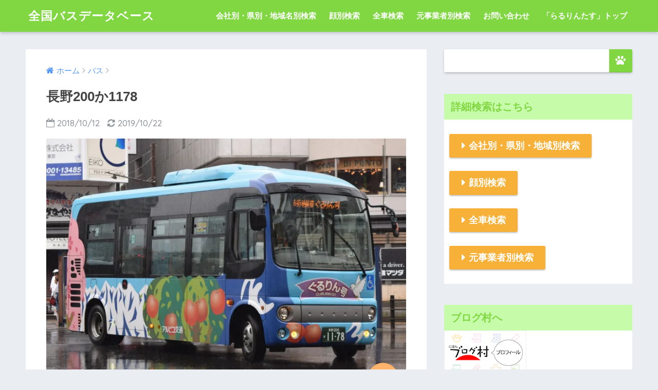

--- FILE ---
content_type: text/html
request_url: https://chikuma-photo.lalulintas.net/2018/10/12/nagano200ka1178/
body_size: 8631
content:
<!doctype html>
<!--[if lt IE 7]><html lang="ja" class="no-js lt-ie9 lt-ie8 lt-ie7"><![endif]-->
<!--[if (IE 7)&!(IEMobile)]><html lang="ja" class="no-js lt-ie9 lt-ie8"><![endif]-->
<!--[if (IE 8)&!(IEMobile)]><html lang="ja" class="no-js lt-ie9"><![endif]-->
<!--[if gt IE 8]><!--><html lang="ja" class="no-js"><!--<![endif]-->
<head>
<meta charset="utf-8">
<meta http-equiv="X-UA-Compatible" content="IE=edge">
<meta name="HandheldFriendly" content="True">
<meta name="MobileOptimized" content="320">
<meta name="viewport" content="width=device-width, initial-scale=1 ,viewport-fit=cover"/>
<meta name="msapplication-TileColor" content="#81d742">
<meta name="theme-color" content="#81d742">
<link rel="pingback" href="https://chikuma-photo.lalulintas.net/xmlrpc.php">
<title>長野200か1178 | 全国バスデータベース</title>
<link rel='dns-prefetch' href='//s0.wp.com' />
<link rel='dns-prefetch' href='//ajax.googleapis.com' />
<link rel='dns-prefetch' href='//fonts.googleapis.com' />
<link rel='dns-prefetch' href='//s.w.org' />
<link rel="alternate" type="application/rss+xml" title="全国バスデータベース &raquo; フィード" href="https://chikuma-photo.lalulintas.net/feed/" />
<link rel="alternate" type="application/rss+xml" title="全国バスデータベース &raquo; コメントフィード" href="https://chikuma-photo.lalulintas.net/comments/feed/" />
<!-- <link rel='stylesheet' id='contact-form-7-css'  href='https://chikuma-photo.lalulintas.net/wp-content/plugins/contact-form-7/includes/css/styles.css' type='text/css' media='all' /> -->
<!-- <link rel='stylesheet' id='sng-stylesheet-css'  href='https://chikuma-photo.lalulintas.net/wp-content/themes/sango-theme/style.css?ver15' type='text/css' media='all' /> -->
<!-- <link rel='stylesheet' id='sng-option-css'  href='https://chikuma-photo.lalulintas.net/wp-content/themes/sango-theme/entry-option.css?ver15' type='text/css' media='all' /> -->
<link rel="stylesheet" type="text/css" href="//chikuma-photo.lalulintas.net/wp-content/cache/wpfc-minified/jr5mye90/fxxqs.css" media="all"/>
<link rel='stylesheet' id='sng-googlefonts-css'  href='//fonts.googleapis.com/css?family=Quicksand%3A500%2C700' type='text/css' media='all' />
<!-- <link rel='stylesheet' id='sng-fontawesome-css'  href='https://chikuma-photo.lalulintas.net/wp-content/themes/sango-theme/library/fontawesome/css/font-awesome.min.css' type='text/css' media='all' /> -->
<!-- <link rel='stylesheet' id='ripple-style-css'  href='https://chikuma-photo.lalulintas.net/wp-content/themes/sango-theme/library/ripple/rippler.min.css' type='text/css' media='all' /> -->
<!-- <link rel='stylesheet' id='jetpack_css-css'  href='https://chikuma-photo.lalulintas.net/wp-content/plugins/jetpack/css/jetpack.css' type='text/css' media='all' /> -->
<link rel="stylesheet" type="text/css" href="//chikuma-photo.lalulintas.net/wp-content/cache/wpfc-minified/ky26bsd1/fxxqs.css" media="all"/>
<script type='text/javascript' src='https://ajax.googleapis.com/ajax/libs/jquery/2.2.4/jquery.min.js'></script>
<script src='//chikuma-photo.lalulintas.net/wp-content/cache/wpfc-minified/g3boicwb/fxxqs.js' type="text/javascript"></script>
<!-- <script type='text/javascript' src='https://chikuma-photo.lalulintas.net/wp-content/themes/sango-theme/library/js/modernizr.custom.min.js'></script> -->
<link rel='https://api.w.org/' href='https://chikuma-photo.lalulintas.net/wp-json/' />
<link rel="EditURI" type="application/rsd+xml" title="RSD" href="https://chikuma-photo.lalulintas.net/xmlrpc.php?rsd" />
<link rel="canonical" href="https://chikuma-photo.lalulintas.net/2018/10/12/nagano200ka1178/" />
<link rel='shortlink' href='https://wp.me/paqopd-ws' />
<link rel="alternate" type="application/json+oembed" href="https://chikuma-photo.lalulintas.net/wp-json/oembed/1.0/embed?url=https%3A%2F%2Fchikuma-photo.lalulintas.net%2F2018%2F10%2F12%2Fnagano200ka1178%2F" />
<link rel="alternate" type="text/xml+oembed" href="https://chikuma-photo.lalulintas.net/wp-json/oembed/1.0/embed?url=https%3A%2F%2Fchikuma-photo.lalulintas.net%2F2018%2F10%2F12%2Fnagano200ka1178%2F&#038;format=xml" />
<link rel="apple-touch-icon" sizes="180x180" href="/wp-content/uploads/fbrfg/apple-touch-icon.png">
<link rel="icon" type="image/png" sizes="32x32" href="/wp-content/uploads/fbrfg/favicon-32x32.png">
<link rel="icon" type="image/png" sizes="16x16" href="/wp-content/uploads/fbrfg/favicon-16x16.png">
<link rel="manifest" href="/wp-content/uploads/fbrfg/site.webmanifest">
<link rel="mask-icon" href="/wp-content/uploads/fbrfg/safari-pinned-tab.svg" color="#5bbad5">
<link rel="shortcut icon" href="/wp-content/uploads/fbrfg/favicon.ico">
<meta name="msapplication-TileColor" content="#da532c">
<meta name="msapplication-config" content="/wp-content/uploads/fbrfg/browserconfig.xml">
<meta name="theme-color" content="#ffffff">
<link rel='dns-prefetch' href='//v0.wordpress.com'/>
<link rel='dns-prefetch' href='//i0.wp.com'/>
<link rel='dns-prefetch' href='//i1.wp.com'/>
<link rel='dns-prefetch' href='//i2.wp.com'/>
<style type='text/css'>img#wpstats{display:none}</style><meta property="og:title" content="長野200か1178" />
<meta property="og:description" content="2018/8/16　長野駅前にて撮影　撮影者:コアラ ナンバー 長野200か1178 会社内番号 12604  ... " />
<meta property="og:type" content="article" />
<meta property="og:url" content="https://chikuma-photo.lalulintas.net/2018/10/12/nagano200ka1178/" />
<meta property="og:image" content="https://i0.wp.com/chikuma-photo.lalulintas.net/wp-content/uploads/2018/10/200か1178-e1539270614415.jpg?fit=680%2C454&#038;ssl=1" />
<meta property="og:site_name" content="全国バスデータベース" />
<meta name="twitter:card" content="summary_large_image" />
<!-- Jetpack Open Graph Tags -->
<meta property="og:type" content="article" />
<meta property="og:title" content="長野200か1178" />
<meta property="og:url" content="https://chikuma-photo.lalulintas.net/2018/10/12/nagano200ka1178/" />
<meta property="og:description" content="2018/8/16　長野駅前にて撮影　撮影者:コアラ ナンバー 長野200か1178 会社内番号 12604 &hellip;" />
<meta property="article:published_time" content="2018-10-11T15:10:49+00:00" />
<meta property="article:modified_time" content="2019-10-22T10:18:33+00:00" />
<meta property="og:site_name" content="全国バスデータベース" />
<meta property="og:image" content="https://i0.wp.com/chikuma-photo.lalulintas.net/wp-content/uploads/2018/10/200か1178-e1539270614415.jpg?fit=1200%2C800&amp;ssl=1" />
<meta property="og:image:width" content="1200" />
<meta property="og:image:height" content="800" />
<meta property="og:locale" content="ja_JP" />
<meta name="twitter:site" content="@bus_database" />
<meta name="twitter:text:title" content="長野200か1178" />
<meta name="twitter:image" content="https://i0.wp.com/chikuma-photo.lalulintas.net/wp-content/uploads/2018/10/200か1178-e1539270614415.jpg?fit=1200%2C800&#038;ssl=1&#038;w=640" />
<meta name="twitter:card" content="summary_large_image" />
<!-- End Jetpack Open Graph Tags -->
<style>
a {color: #4f96f6;}
.main-c {color: #81d742;}
.main-bc {background-color: #81d742;}
.main-bdr,#inner-content .main-bdr {border-color:  #81d742;}
.pastel-bc , #inner-content .pastel-bc {background-color: #afd693;}
.accent-c {color: #ffb36b;}
.accent-bc {background-color: #ffb36b;}
.header,#footer-menu,.drawer__title {background-color: #81d742;}
#logo a {color: #FFF;}
.desktop-nav li a , .mobile-nav li a, #footer-menu a ,.copyright, #drawer__open,.drawer__title {color: #FFF;}
.drawer__title .close span, .drawer__title .close span:before {background: #FFF;}
.desktop-nav li:after {background: #FFF;}
.mobile-nav .current-menu-item {border-bottom-color: #FFF;}
.widgettitle {color: #81d742;background-color:#c6fca9;}
.footer {background-color: #e0e4eb;}
.footer, .footer a, .footer .widget ul li a {color: #3c3c3c;}
#toc_container .toc_title, #footer_menu .raised, .pagination a, .pagination span, #reply-title:before , .entry-content blockquote:before ,.main-c-before li:before ,.main-c-b:before{color: #81d742;}
#searchsubmit, #toc_container .toc_title:before, .cat-name, .pre_tag > span, .pagination .current, #submit ,.withtag_list > span,.main-bc-before li:before {background-color: #81d742;}
#toc_container, h3 ,.li-mainbdr ul,.li-mainbdr ol {border-color: #81d742;}
.search-title .fa-search ,.acc-bc-before li:before {background: #ffb36b;}
.li-accentbdr ul, .li-accentbdr ol {border-color: #ffb36b;}
.pagination a:hover ,.li-pastelbc ul, .li-pastelbc ol {background: #afd693;}
body {font-size: 100%;}
@media only screen and (min-width: 481px) {
body {font-size: 107%;}
}
@media only screen and (min-width: 1030px) {
body {font-size: 107%;}
}
.totop {background: #5ba9f7;}
.header-info a {color: #FFF; background: linear-gradient(95deg,#738bff,#85e3ec);}
.fixed-menu ul {background: #FFF;}
.fixed-menu a {color: #a2a7ab;}
.fixed-menu .current-menu-item a , .fixed-menu ul li a.active {color: #6bb6ff;}
.post-tab {background: #FFF;} .post-tab>div {color: #a7a7a7} .post-tab > div.tab-active{background: linear-gradient(45deg,#bdb9ff,#67b8ff)}
</style>
<style type="text/css" id="wp-custom-css">
.detailed p{
float: left;
margin-top: 0px;
margin-right: 30px;
}
.custom-button {
color: white;
background: #ffb36b;
outline: none;
font-size: 1.1em;
width: 100%;
height: 45px;
padding: 7px;
border: solid 2px #ffb36b;
border-radius: 7px;
}
.custom-button:hover{
background: #ff8411;
border: solid 2px #ff8411;
}
.loading4 {
width: 100px;
height: 100px;
margin: 0 auto;
border: 5px solid #333;
border-right: 5px solid transparent;
border-radius: 50%;
animation: rotate 1s linear infinite;
}
@keyframes rotate {
100% {
transform: rotate(360deg);
}
}			</style>
<link href="https://use.fontawesome.com/releases/v5.6.1/css/all.css" rel="stylesheet">
<!-- Global site tag (gtag.js) - Google Analytics -->
<script async src="https://www.googletagmanager.com/gtag/js?id=UA-103596275-5"></script>
<script>
window.dataLayer = window.dataLayer || [];
function gtag(){dataLayer.push(arguments);}
gtag('js', new Date());
gtag('config', 'UA-103596275-5');
</script>
<script data-ad-client="ca-pub-2027339635831777" async src="https://pagead2.googlesyndication.com/pagead/js/adsbygoogle.js"></script>
</head>
<body class="post-template-default single single-post postid-2012 single-format-standard">
<div id="container">
<header class="header">
<div id="inner-header" class="wrap cf">
<p id="logo" class="h1 dfont">
<a href="https://chikuma-photo.lalulintas.net">全国バスデータベース</a>
</p>
<nav class="desktop-nav clearfix"><ul id="menu-menu" class="menu"><li id="menu-item-28474" class="menu-item menu-item-type-post_type menu-item-object-page menu-item-28474"><a href="https://chikuma-photo.lalulintas.net/bus_index/company_number/">会社別・県別・地域名別検索</a></li>
<li id="menu-item-28475" class="menu-item menu-item-type-post_type menu-item-object-page menu-item-28475"><a href="https://chikuma-photo.lalulintas.net/bus_index/car_type/">顔別検索</a></li>
<li id="menu-item-28476" class="menu-item menu-item-type-custom menu-item-object-custom menu-item-28476"><a href="https://chikuma-photo.lalulintas.net/bus_index/search_all/">全車検索</a></li>
<li id="menu-item-28473" class="menu-item menu-item-type-post_type menu-item-object-page menu-item-28473"><a href="https://chikuma-photo.lalulintas.net/bus_index/old/">元事業者別検索</a></li>
<li id="menu-item-13" class="menu-item menu-item-type-post_type menu-item-object-page menu-item-13"><a href="https://chikuma-photo.lalulintas.net/tell/">お問い合わせ</a></li>
<li id="menu-item-3875" class="menu-item menu-item-type-custom menu-item-object-custom menu-item-3875"><a href="https://lalulintas.net/">「らるりんたす」トップ</a></li>
</ul></nav>			</div>
</header>
<div id="content">
<div id="inner-content" class="wrap cf">
<main id="main" class="m-all t-2of3 d-5of7 cf">
<article id="entry" class="cf post-2012 post type-post status-publish format-standard has-post-thumbnail category-bus tag-169 tag-h11 tag-hx9jlbe tag-skg tag-141 tag-112 tag-1287 tag-6 tag-53 tag-123 tag-34 tag-1286 tag-120 tag-149 tag-116">
<header class="article-header entry-header">
<nav id="breadcrumb"><ul itemscope itemtype="http://schema.org/BreadcrumbList"><li itemprop="itemListElement" itemscope itemtype="http://schema.org/ListItem"><a href="https://chikuma-photo.lalulintas.net" itemprop="item"><span itemprop="name">ホーム</span></a><meta itemprop="position" content="1" /></li><li itemprop="itemListElement" itemscope itemtype="http://schema.org/ListItem"><a href="https://chikuma-photo.lalulintas.net/category/bus/" itemprop="item"><span itemprop="name">バス</span></a><meta itemprop="position" content="2" /></li></ul></nav>    <h1 class="entry-title single-title">長野200か1178</h1>
<p class="entry-meta vcard dfont">
<time class="pubdate entry-time" datetime="2018-10-12">2018/10/12</time>
<time class="updated entry-time" datetime="2019-10-22">2019/10/22</time>
</p>
<p class="post-thumbnail"><img width="680" height="454" src="https://i0.wp.com/chikuma-photo.lalulintas.net/wp-content/uploads/2018/10/200か1178-e1539270614415.jpg?fit=680%2C454&amp;ssl=1" class="attachment-large size-large wp-post-image" alt="" srcset="https://i0.wp.com/chikuma-photo.lalulintas.net/wp-content/uploads/2018/10/200か1178-e1539270614415.jpg?w=4095&amp;ssl=1 4095w, https://i0.wp.com/chikuma-photo.lalulintas.net/wp-content/uploads/2018/10/200か1178-e1539270614415.jpg?resize=300%2C200&amp;ssl=1 300w, https://i0.wp.com/chikuma-photo.lalulintas.net/wp-content/uploads/2018/10/200か1178-e1539270614415.jpg?resize=768%2C512&amp;ssl=1 768w, https://i0.wp.com/chikuma-photo.lalulintas.net/wp-content/uploads/2018/10/200か1178-e1539270614415.jpg?resize=1024%2C683&amp;ssl=1 1024w, https://i0.wp.com/chikuma-photo.lalulintas.net/wp-content/uploads/2018/10/200か1178-e1539270614415.jpg?w=1360&amp;ssl=1 1360w, https://i0.wp.com/chikuma-photo.lalulintas.net/wp-content/uploads/2018/10/200か1178-e1539270614415.jpg?w=2040&amp;ssl=1 2040w" sizes="(max-width: 680px) 100vw, 680px" /></p>
<input type="checkbox" id="fab">
<label class="fab-btn accent-bc" for="fab"><i class="fa fa-share-alt"></i></label>
<label class="fab__close-cover" for="fab"></label>
<!--FABの中身-->
<div id="fab__contents">
<div class="fab__contents-main dfont">
<label class="close" for="fab"><span></span></label>
<p class="fab__contents_title">SHARE</p>
<div class="fab__contents_img" style="background-image: url(https://i0.wp.com/chikuma-photo.lalulintas.net/wp-content/uploads/2018/10/200か1178-e1539270614415.jpg?resize=520%2C300&ssl=1);">
</div>
<div class="sns-btn">
<ul>
<!-- twitter -->
<li class="tw sns-btn__item">
<a href="http://twitter.com/share?url=https%3A%2F%2Fchikuma-photo.lalulintas.net%2F2018%2F10%2F12%2Fnagano200ka1178%2F&text=%E9%95%B7%E9%87%8E200%E3%81%8B1178%EF%BD%9C%E5%85%A8%E5%9B%BD%E3%83%90%E3%82%B9%E3%83%87%E3%83%BC%E3%82%BF%E3%83%99%E3%83%BC%E3%82%B9" target="_blank" rel="nofollow">
<i class="fa fa-twitter"></i>
<span class="share_txt">ツイート</span>
</a>
</li>
<!-- facebook -->
<li class="fb sns-btn__item">
<a href="http://www.facebook.com/share.php?u=https%3A%2F%2Fchikuma-photo.lalulintas.net%2F2018%2F10%2F12%2Fnagano200ka1178%2F&t=%E9%95%B7%E9%87%8E200%E3%81%8B1178%EF%BD%9C%E5%85%A8%E5%9B%BD%E3%83%90%E3%82%B9%E3%83%87%E3%83%BC%E3%82%BF%E3%83%99%E3%83%BC%E3%82%B9" target="_blank" rel="nofollow">
<i class="fa fa-facebook"></i>
<span class="share_txt">シェア</span>
</a>
</li>
<!-- はてなブックマーク -->
<li class="hatebu sns-btn__item">
<a href="http://b.hatena.ne.jp/add?mode=confirm&url=https%3A%2F%2Fchikuma-photo.lalulintas.net%2F2018%2F10%2F12%2Fnagano200ka1178%2F"  onclick="javascript:window.open(this.href, '', 'menubar=no,toolbar=no,resizable=yes,scrollbars=yes,height=400,width=510');return false;" target="_blank" rel="nofollow">
<i class="fa fa-hatebu"></i>
<span class="share_txt">はてブ</span>
</a>
</li>
<!-- Google+ 別デザインのときは非表示に-->
<li class="gplus sns-btn__item">
<a href="https://plus.google.com/share?url=https%3A%2F%2Fchikuma-photo.lalulintas.net%2F2018%2F10%2F12%2Fnagano200ka1178%2F" target="_blank" rel="nofollow">
<i class="fa fa-google-plus" aria-hidden="true"></i>
<span class="share_txt">Google+</span>
</a>
</li>
<!-- Pocket -->
<li class="pkt sns-btn__item">
<a href="http://getpocket.com/edit?url=https%3A%2F%2Fchikuma-photo.lalulintas.net%2F2018%2F10%2F12%2Fnagano200ka1178%2F&title=%E9%95%B7%E9%87%8E200%E3%81%8B1178%EF%BD%9C%E5%85%A8%E5%9B%BD%E3%83%90%E3%82%B9%E3%83%87%E3%83%BC%E3%82%BF%E3%83%99%E3%83%BC%E3%82%B9" target="_blank" rel="nofollow">
<i class="fa fa-get-pocket"></i>
<span class="share_txt">Pocket</span>
</a>
</li>
<!-- LINE -->
<li class="line sns-btn__item">
<a href="http://line.me/R/msg/text/?https%3A%2F%2Fchikuma-photo.lalulintas.net%2F2018%2F10%2F12%2Fnagano200ka1178%2F%0D%0A%E9%95%B7%E9%87%8E200%E3%81%8B1178%EF%BD%9C%E5%85%A8%E5%9B%BD%E3%83%90%E3%82%B9%E3%83%87%E3%83%BC%E3%82%BF%E3%83%99%E3%83%BC%E3%82%B9" target="_blank" rel="nofollow">
<i class="fa fa-comment"></i>
<span class="share_txt dfont">LINE</span>
</a>
</li>
</ul>
</div>
</div>
</div>
</header>
<section class="entry-content cf">
<p><img class="alignnone wp-image-2061 size-full" src="https://i2.wp.com/koala.takatannit.com/wp-content/uploads/2018/10/長野200か1178-2.jpg?resize=680%2C453&#038;ssl=1" alt="" width="680" height="453" srcset="https://i2.wp.com/chikuma-photo.lalulintas.net/wp-content/uploads/2018/10/長野200か1178-2.jpg?w=6000&amp;ssl=1 6000w, https://i2.wp.com/chikuma-photo.lalulintas.net/wp-content/uploads/2018/10/長野200か1178-2.jpg?resize=300%2C200&amp;ssl=1 300w, https://i2.wp.com/chikuma-photo.lalulintas.net/wp-content/uploads/2018/10/長野200か1178-2.jpg?resize=768%2C512&amp;ssl=1 768w, https://i2.wp.com/chikuma-photo.lalulintas.net/wp-content/uploads/2018/10/長野200か1178-2.jpg?resize=1024%2C683&amp;ssl=1 1024w, https://i2.wp.com/chikuma-photo.lalulintas.net/wp-content/uploads/2018/10/長野200か1178-2.jpg?w=1360&amp;ssl=1 1360w, https://i2.wp.com/chikuma-photo.lalulintas.net/wp-content/uploads/2018/10/長野200か1178-2.jpg?w=2040&amp;ssl=1 2040w" sizes="(max-width: 680px) 100vw, 680px" data-recalc-dims="1" /></p>
<p>2018/8/16　長野駅前にて撮影　撮影者:コアラ</p>
<table border="1">
<tbody>
<tr style="height: 39px;">
<td style="height: 39px; width: 382px;">ナンバー</td>
<td style="height: 39px; width: 459px;">長野200か1178</td>
</tr>
<tr style="height: 39px;">
<td style="height: 39px; width: 382px;">会社内番号</td>
<td style="height: 39px; width: 459px;">12604</td>
</tr>
<tr style="height: 39px;">
<td style="height: 39px; width: 382px;">車両型式</td>
<td style="height: 39px; width: 459px;">ジェイバス × 日野 SKG-HX9JLBE “<a href="https://chikuma-photo.lalulintas.net/bus_index/car_type/poncho/">ポンチョ</a>”</td>
</tr>
<tr style="height: 39px;">
<td style="height: 39px; width: 382px;">年式</td>
<td style="height: 39px; width: 459px;">2012</td>
</tr>
<tr style="height: 39px;">
<td style="height: 39px; width: 382px;">撮影時の事業者</td>
<td style="height: 39px; width: 459px;"><a href="https://chikuma-photo.lalulintas.net/bus_index/company_number/nagano/alpico/">アルピコ交通</a></td>
</tr>
<tr style="height: 39px;">
<td style="height: 39px; width: 382px;">元事業者</td>
<td style="height: 39px; width: 459px;">なし</td>
</tr>
<tr style="height: 39px;">
<td style="height: 39px; width: 382px;"> 営業所</td>
<td style="height: 39px; width: 459px;">長野</td>
</tr>
<tr style="height: 39px;">
<td style="height: 39px; width: 382px;">備考</td>
<td style="height: 39px; width: 459px;">ー</td>
</tr>
</tbody>
</table>
<p>&nbsp;</p>
</section><footer class="article-footer">
<aside>
<div class="footer-contents">
<div class="sns-btn normal-sns">
<span class="sns-btn__title dfont">SHARE</span>      <ul>
<!-- twitter -->
<li class="tw sns-btn__item">
<a href="http://twitter.com/share?url=https%3A%2F%2Fchikuma-photo.lalulintas.net%2F2018%2F10%2F12%2Fnagano200ka1178%2F&text=%E9%95%B7%E9%87%8E200%E3%81%8B1178%EF%BD%9C%E5%85%A8%E5%9B%BD%E3%83%90%E3%82%B9%E3%83%87%E3%83%BC%E3%82%BF%E3%83%99%E3%83%BC%E3%82%B9" target="_blank" rel="nofollow">
<i class="fa fa-twitter"></i>
<span class="share_txt">ツイート</span>
</a>
</li>
<!-- facebook -->
<li class="fb sns-btn__item">
<a href="http://www.facebook.com/share.php?u=https%3A%2F%2Fchikuma-photo.lalulintas.net%2F2018%2F10%2F12%2Fnagano200ka1178%2F&t=%E9%95%B7%E9%87%8E200%E3%81%8B1178%EF%BD%9C%E5%85%A8%E5%9B%BD%E3%83%90%E3%82%B9%E3%83%87%E3%83%BC%E3%82%BF%E3%83%99%E3%83%BC%E3%82%B9" target="_blank" rel="nofollow">
<i class="fa fa-facebook"></i>
<span class="share_txt">シェア</span>
</a>
</li>
<!-- はてなブックマーク -->
<li class="hatebu sns-btn__item">
<a href="http://b.hatena.ne.jp/add?mode=confirm&url=https%3A%2F%2Fchikuma-photo.lalulintas.net%2F2018%2F10%2F12%2Fnagano200ka1178%2F"  onclick="javascript:window.open(this.href, '', 'menubar=no,toolbar=no,resizable=yes,scrollbars=yes,height=400,width=510');return false;" target="_blank" rel="nofollow">
<i class="fa fa-hatebu"></i>
<span class="share_txt">はてブ</span>
</a>
</li>
<!-- Google+ 別デザインのときは非表示に-->
<li class="gplus sns-btn__item">
<a href="https://plus.google.com/share?url=https%3A%2F%2Fchikuma-photo.lalulintas.net%2F2018%2F10%2F12%2Fnagano200ka1178%2F" target="_blank" rel="nofollow">
<i class="fa fa-google-plus" aria-hidden="true"></i>
<span class="share_txt">Google+</span>
</a>
</li>
<!-- Pocket -->
<li class="pkt sns-btn__item">
<a href="http://getpocket.com/edit?url=https%3A%2F%2Fchikuma-photo.lalulintas.net%2F2018%2F10%2F12%2Fnagano200ka1178%2F&title=%E9%95%B7%E9%87%8E200%E3%81%8B1178%EF%BD%9C%E5%85%A8%E5%9B%BD%E3%83%90%E3%82%B9%E3%83%87%E3%83%BC%E3%82%BF%E3%83%99%E3%83%BC%E3%82%B9" target="_blank" rel="nofollow">
<i class="fa fa-get-pocket"></i>
<span class="share_txt">Pocket</span>
</a>
</li>
<!-- LINE -->
<li class="line sns-btn__item">
<a href="http://line.me/R/msg/text/?https%3A%2F%2Fchikuma-photo.lalulintas.net%2F2018%2F10%2F12%2Fnagano200ka1178%2F%0D%0A%E9%95%B7%E9%87%8E200%E3%81%8B1178%EF%BD%9C%E5%85%A8%E5%9B%BD%E3%83%90%E3%82%B9%E3%83%87%E3%83%BC%E3%82%BF%E3%83%99%E3%83%BC%E3%82%B9" target="_blank" rel="nofollow">
<i class="fa fa-comment"></i>
<span class="share_txt dfont">LINE</span>
</a>
</li>
</ul>
</div>
<div class="footer-meta dfont">
<p class="footer-meta_title">CATEGORY :</p>
<ul class="post-categories">
<li><a href="https://chikuma-photo.lalulintas.net/category/bus/" rel="category tag">バス</a></li></ul>               	               		<div class="meta-tag">
<p class="footer-meta_title">TAGS :</p>
<ul><li><a href="https://chikuma-photo.lalulintas.net/tag/2012%e5%b9%b4/" rel="tag">2012年</a></li><li><a href="https://chikuma-photo.lalulintas.net/tag/h11/" rel="tag">H11</a></li><li><a href="https://chikuma-photo.lalulintas.net/tag/hx9jlbe/" rel="tag">HX9JLBE</a></li><li><a href="https://chikuma-photo.lalulintas.net/tag/skg/" rel="tag">SKG</a></li><li><a href="https://chikuma-photo.lalulintas.net/tag/%e3%82%a2%e3%83%ab%e3%83%94%e3%82%b3%e4%ba%a4%e9%80%9a/" rel="tag">アルピコ交通</a></li><li><a href="https://chikuma-photo.lalulintas.net/tag/%e3%82%b8%e3%82%a7%e3%82%a4%e3%83%90%e3%82%b9/" rel="tag">ジェイバス</a></li><li><a href="https://chikuma-photo.lalulintas.net/tag/%e3%83%87%e3%82%a3%e3%83%bc%e3%82%bc%e3%83%ab%e8%bb%8a/" rel="tag">ディーゼル車</a></li><li><a href="https://chikuma-photo.lalulintas.net/tag/%e3%83%90%e3%82%b9/" rel="tag">バス</a></li><li><a href="https://chikuma-photo.lalulintas.net/tag/%e5%b0%8f%e5%9e%8b/" rel="tag">小型</a></li><li><a href="https://chikuma-photo.lalulintas.net/tag/%e6%97%a5%e9%87%8e%e3%82%b7%e3%83%a3%e3%83%bc%e3%82%b7/" rel="tag">日野シャーシ</a></li><li><a href="https://chikuma-photo.lalulintas.net/tag/%e7%94%9f%e6%8a%9c%e8%bb%8a/" rel="tag">生抜車</a></li><li><a href="https://chikuma-photo.lalulintas.net/tag/%e8%b7%af%e7%b7%9a%e8%bb%8a/" rel="tag">路線車</a></li><li><a href="https://chikuma-photo.lalulintas.net/tag/%e9%95%b7%e9%87%8e/" rel="tag">長野</a></li><li><a href="https://chikuma-photo.lalulintas.net/tag/%e9%95%b7%e9%87%8e%e5%96%b6%e6%a5%ad%e6%89%80%ef%bc%88%e3%82%a2%e3%83%ab%e3%83%94%e3%82%b3%e4%ba%a4%e9%80%9a%ef%bc%89/" rel="tag">長野営業所（アルピコ交通）</a></li><li><a href="https://chikuma-photo.lalulintas.net/tag/%e9%95%b7%e9%87%8e%e7%9c%8c/" rel="tag">長野県</a></li></ul>               		</div>
</div>
<div id="related_ads">			<div class="textwidget"><p><script async src="//pagead2.googlesyndication.com/pagead/js/adsbygoogle.js"></script><br />
<!-- コアラ３ --><br />
<ins class="adsbygoogle" style="display: block;" data-ad-client="ca-pub-2027339635831777" data-ad-slot="8138929144" data-ad-format="auto" data-full-width-responsive="true"></ins><br />
<script>
(adsbygoogle = window.adsbygoogle || []).push({});
</script></p>
</div>
</div>          <h3 class="h-undeline related_title">おすすめ車両</h3><div class="related-posts type_a" ontouchstart =""><ul><li><a href="https://chikuma-photo.lalulintas.net/2018/12/21/nagano200ka898/">
<figure class="rlmg">
<img src="https://i1.wp.com/chikuma-photo.lalulintas.net/wp-content/uploads/2018/12/200か898-e1545361375544.jpg?resize=520%2C300&ssl=1" alt="長野200か･898">
</figure>
<div class="rep"><p>長野200か･898</p></div>
</a>
</li><li><a href="https://chikuma-photo.lalulintas.net/2020/01/01/adati230a1280/">
<figure class="rlmg">
<img src="https://i0.wp.com/chikuma-photo.lalulintas.net/wp-content/uploads/2020/01/230あ1280コアラ-2-e1577853068247.jpg?resize=520%2C300&ssl=1" alt="足立230あ1280">
</figure>
<div class="rep"><p>足立230あ1280</p></div>
</a>
</li><li><a href="https://chikuma-photo.lalulintas.net/2020/05/07/nagoya20ka4075/">
<figure class="rlmg">
<img src="https://i0.wp.com/chikuma-photo.lalulintas.net/wp-content/uploads/2020/05/200か4075コアラ-e1588863241666.jpg?resize=520%2C300&ssl=1" alt="名古屋200か4075">
</figure>
<div class="rep"><p>名古屋200か4075</p></div>
</a>
</li><li><a href="https://chikuma-photo.lalulintas.net/2019/09/12/nagano200ka790/">
<figure class="rlmg">
<img src="https://i1.wp.com/chikuma-photo.lalulintas.net/wp-content/uploads/2019/09/200か790コアラ-2-e1568213964254.jpg?resize=520%2C300&ssl=1" alt="長野200か･790">
</figure>
<div class="rep"><p>長野200か･790</p></div>
</a>
</li><li><a href="https://chikuma-photo.lalulintas.net/2020/05/09/nerima200ka1215/">
<figure class="rlmg">
<img src="https://i2.wp.com/chikuma-photo.lalulintas.net/wp-content/uploads/2020/05/200か1215コアラ-e1589004238354.jpg?resize=520%2C300&ssl=1" alt="練馬200か1215">
</figure>
<div class="rep"><p>練馬200か1215</p></div>
</a>
</li><li><a href="https://chikuma-photo.lalulintas.net/2020/06/06/sendai200ka757/">
<figure class="rlmg">
<img src="https://i1.wp.com/chikuma-photo.lalulintas.net/wp-content/uploads/2020/06/200か757コアラ-e1591422331607.jpg?resize=520%2C300&ssl=1" alt="仙台200か･757">
</figure>
<div class="rep"><p>仙台200か･757</p></div>
</a>
</li></ul></div>        </div>
</aside>
</footer>
<div id="respond" class="comment-respond">
<h3 id="reply-title" class="comment-reply-title">コメントを残す <small><a rel="nofollow" id="cancel-comment-reply-link" href="/2018/10/12/nagano200ka1178/#respond" style="display:none;">コメントをキャンセル</a></small></h3>			<form action="https://chikuma-photo.lalulintas.net/wp-comments-post.php" method="post" id="commentform" class="comment-form" novalidate>
<p class="comment-notes"><span id="email-notes">メールアドレスが公開されることはありません。</span> <span class="required">*</span> が付いている欄は必須項目です</p><p class="comment-form-comment"><label for="comment">コメント</label> <textarea id="comment" name="comment" cols="45" rows="8" maxlength="65525" required="required"></textarea></p><p class="comment-form-author"><label for="author">名前 <span class="required">*</span></label> <input id="author" name="author" type="text" value="" size="30" maxlength="245" required='required' /></p>
<p class="comment-form-email"><label for="email">メール <span class="required">*</span></label> <input id="email" name="email" type="email" value="" size="30" maxlength="100" aria-describedby="email-notes" required='required' /></p>
<p class="comment-form-url"><label for="url">サイト</label> <input id="url" name="url" type="url" value="" size="30" maxlength="200" /></p>
<p class="form-submit"><input name="submit" type="submit" id="submit" class="submit" value="コメントを送信" /> <input type='hidden' name='comment_post_ID' value='2012' id='comment_post_ID' />
<input type='hidden' name='comment_parent' id='comment_parent' value='0' />
</p>			</form>
</div><!-- #respond -->
<script type="application/ld+json">
{
"@context": "http://schema.org",
"@type": "Article",
"mainEntityOfPage":"https://chikuma-photo.lalulintas.net/2018/10/12/nagano200ka1178/",
"headline": "長野200か1178",
"image": {
"@type": "ImageObject",
"url": "https://i0.wp.com/chikuma-photo.lalulintas.net/wp-content/uploads/2018/10/200か1178-e1539270614415.jpg?fit=4095%2C2730&ssl=1",
"width":4095,
"height":2730      },
"datePublished": "2018-10-12T00:10:49+0900",
"dateModified": "2019-10-22T19:18:33+0900",
"author": {
"@type": "Person",
"name": "koala"
},
"publisher": {
"@type": "Organization",
"name": "",
"logo": {
"@type": "ImageObject",
"url": ""
}
},
"description": "2018/8/16　長野駅前にて撮影　撮影者:コアラ ナンバー 長野200か1178 会社内番号 12604  ... "
}
</script>
</article>
</main>
<div id="sidebar1" class="sidebar m-all t-1of3 d-2of7 last-col cf" role="complementary">
<aside>
<div class="insidesp">
<div id="notfix">
<div id="search-2" class="widget widget_search"><form role="search" method="get" id="searchform" class="searchform" action="https://chikuma-photo.lalulintas.net/">
<div>
<input type="search" id="s" name="s" value="" />
<!--<button type="submit" id="searchsubmit" ><i class="fa fa-search"></i></button>-->
<button type="submit" id="searchsubmit" ><i class="fas fa-paw"></i></button>
</div>
</div>
</form></div><div id="text-7" class="widget widget_text"><h4 class="widgettitle dfont">詳細検索はこちら</h4>			<div class="textwidget"><p class="divheader__btn"><a class="raised rippler rippler-default" href="https://chikuma-photo.lalulintas.net/bus_index/company_number/" style="background: #f7b138;">会社別・県別・地域別検索</a>
</p>
<p class="divheader__btn"><a class="raised rippler rippler-default" href="https://chikuma-photo.lalulintas.net/bus_index/car_type/" style="background: #f7b138;">顔別検索</a></p>
<p class="divheader__btn"><a class="raised rippler rippler-default" href="https://chikuma-photo.lalulintas.net/bus_index/search_all/" style="background: #f7b138;">全車検索</a></p>
<p class="divheader__btn"><a class="raised rippler rippler-default" href="https://chikuma-photo.lalulintas.net/bus_index/old/" style="background: #f7b138;">元事業者別検索</a></p>
</div>
</div><div id="custom_html-2" class="widget_text widget widget_custom_html"><h4 class="widgettitle dfont">ブログ村へ</h4><div class="textwidget custom-html-widget"><a href="https://blogmura.com/profiles/11005320?p_cid=11005320"><img src="https://i2.wp.com/blogparts.blogmura.com/parts_image/user/pv11005320.gif?w=680&#038;ssl=1" alt="PVアクセスランキング にほんブログ村" data-recalc-dims="1" /></a></div></div><div id="text-2" class="widget widget_text"><h4 class="widgettitle dfont">管理者のtweet</h4>			<div class="textwidget"><p><a class="twitter-timeline" data-width="680" data-height="1000" data-dnt="true" href="https://twitter.com/Lalulintas_ck?ref_src=twsrc%5Etfw">Tweets by Lalulintas_ck</a><script async src="https://platform.twitter.com/widgets.js" charset="utf-8"></script></p>
</div>
</div>			</div>
</div>
</aside>
</div>
</div>
</div>
			<footer class="footer">
<div id="inner-footer" class="wrap cf">
<a href="#container" class="fab-btn accent-bc" rel="nofollow">
<i class="fa fa-angle-up"></i>
</a>
<div class="fblock first">
<div class="ft_widget widget widget_recent_entries"><h4 class="ft_title">最近投稿された車両</h4>              <ul class="my-widget">
<li><a href="https://chikuma-photo.lalulintas.net/2021/05/28/shinagawa230e827/"><figure class="my-widget__img"><img width="160" height="160" src="https://i0.wp.com/chikuma-photo.lalulintas.net/wp-content/uploads/2021/05/DSC_1624-2.jpg?resize=160%2C160&amp;ssl=1" class="attachment-thumb-160 size-thumb-160 wp-post-image" alt="" srcset="https://i0.wp.com/chikuma-photo.lalulintas.net/wp-content/uploads/2021/05/DSC_1624-2.jpg?resize=150%2C150&amp;ssl=1 150w, https://i0.wp.com/chikuma-photo.lalulintas.net/wp-content/uploads/2021/05/DSC_1624-2.jpg?resize=125%2C125&amp;ssl=1 125w, https://i0.wp.com/chikuma-photo.lalulintas.net/wp-content/uploads/2021/05/DSC_1624-2.jpg?resize=160%2C160&amp;ssl=1 160w, https://i0.wp.com/chikuma-photo.lalulintas.net/wp-content/uploads/2021/05/DSC_1624-2.jpg?zoom=2&amp;resize=160%2C160&amp;ssl=1 320w, https://i0.wp.com/chikuma-photo.lalulintas.net/wp-content/uploads/2021/05/DSC_1624-2.jpg?zoom=3&amp;resize=160%2C160&amp;ssl=1 480w" sizes="(max-width: 160px) 100vw, 160px" /></figure><div class="my-widget__text">品川230え827                                                        <span class="post-date dfont">2021/05/28</span>
</div>
</a></li>
<li><a href="https://chikuma-photo.lalulintas.net/2021/04/02/sinagawa200ka2004/"><figure class="my-widget__img"><img width="160" height="160" src="https://i0.wp.com/chikuma-photo.lalulintas.net/wp-content/uploads/2021/04/200か2004コアラ-e1617290575540.jpg?resize=160%2C160&amp;ssl=1" class="attachment-thumb-160 size-thumb-160 wp-post-image" alt="" srcset="https://i0.wp.com/chikuma-photo.lalulintas.net/wp-content/uploads/2021/04/200か2004コアラ-e1617290575540.jpg?resize=150%2C150&amp;ssl=1 150w, https://i0.wp.com/chikuma-photo.lalulintas.net/wp-content/uploads/2021/04/200か2004コアラ-e1617290575540.jpg?resize=125%2C125&amp;ssl=1 125w, https://i0.wp.com/chikuma-photo.lalulintas.net/wp-content/uploads/2021/04/200か2004コアラ-e1617290575540.jpg?resize=160%2C160&amp;ssl=1 160w, https://i0.wp.com/chikuma-photo.lalulintas.net/wp-content/uploads/2021/04/200か2004コアラ-e1617290575540.jpg?zoom=2&amp;resize=160%2C160&amp;ssl=1 320w, https://i0.wp.com/chikuma-photo.lalulintas.net/wp-content/uploads/2021/04/200か2004コアラ-e1617290575540.jpg?zoom=3&amp;resize=160%2C160&amp;ssl=1 480w" sizes="(max-width: 160px) 100vw, 160px" /></figure><div class="my-widget__text">品川200か2004                                                        <span class="post-date dfont">2021/04/02</span>
</div>
</a></li>
<li><a href="https://chikuma-photo.lalulintas.net/2021/03/29/sinagawa200ka1838/"><figure class="my-widget__img"><img width="160" height="160" src="https://i2.wp.com/chikuma-photo.lalulintas.net/wp-content/uploads/2021/03/200か1838コアラ-e1616980476773.jpg?resize=160%2C160&amp;ssl=1" class="attachment-thumb-160 size-thumb-160 wp-post-image" alt="" srcset="https://i2.wp.com/chikuma-photo.lalulintas.net/wp-content/uploads/2021/03/200か1838コアラ-e1616980476773.jpg?resize=150%2C150&amp;ssl=1 150w, https://i2.wp.com/chikuma-photo.lalulintas.net/wp-content/uploads/2021/03/200か1838コアラ-e1616980476773.jpg?resize=125%2C125&amp;ssl=1 125w, https://i2.wp.com/chikuma-photo.lalulintas.net/wp-content/uploads/2021/03/200か1838コアラ-e1616980476773.jpg?resize=160%2C160&amp;ssl=1 160w, https://i2.wp.com/chikuma-photo.lalulintas.net/wp-content/uploads/2021/03/200か1838コアラ-e1616980476773.jpg?zoom=2&amp;resize=160%2C160&amp;ssl=1 320w, https://i2.wp.com/chikuma-photo.lalulintas.net/wp-content/uploads/2021/03/200か1838コアラ-e1616980476773.jpg?zoom=3&amp;resize=160%2C160&amp;ssl=1 480w" sizes="(max-width: 160px) 100vw, 160px" /></figure><div class="my-widget__text">品川200か1838                                                        <span class="post-date dfont">2021/03/29</span>
</div>
</a></li>
<li><a href="https://chikuma-photo.lalulintas.net/2021/03/28/sinagawa200ka1667/"><figure class="my-widget__img"><img width="160" height="160" src="https://i2.wp.com/chikuma-photo.lalulintas.net/wp-content/uploads/2021/03/200か1667コアラ-e1616916619288.jpg?resize=160%2C160&amp;ssl=1" class="attachment-thumb-160 size-thumb-160 wp-post-image" alt="" srcset="https://i2.wp.com/chikuma-photo.lalulintas.net/wp-content/uploads/2021/03/200か1667コアラ-e1616916619288.jpg?resize=150%2C150&amp;ssl=1 150w, https://i2.wp.com/chikuma-photo.lalulintas.net/wp-content/uploads/2021/03/200か1667コアラ-e1616916619288.jpg?resize=125%2C125&amp;ssl=1 125w, https://i2.wp.com/chikuma-photo.lalulintas.net/wp-content/uploads/2021/03/200か1667コアラ-e1616916619288.jpg?resize=160%2C160&amp;ssl=1 160w, https://i2.wp.com/chikuma-photo.lalulintas.net/wp-content/uploads/2021/03/200か1667コアラ-e1616916619288.jpg?zoom=2&amp;resize=160%2C160&amp;ssl=1 320w, https://i2.wp.com/chikuma-photo.lalulintas.net/wp-content/uploads/2021/03/200か1667コアラ-e1616916619288.jpg?zoom=3&amp;resize=160%2C160&amp;ssl=1 480w" sizes="(max-width: 160px) 100vw, 160px" /></figure><div class="my-widget__text">品川200か1667                                                        <span class="post-date dfont">2021/03/28</span>
</div>
</a></li>
<li><a href="https://chikuma-photo.lalulintas.net/2021/03/28/sinagawa200ka1666/"><figure class="my-widget__img"><img width="160" height="160" src="https://i1.wp.com/chikuma-photo.lalulintas.net/wp-content/uploads/2021/03/200か1666コアラ-e1616916050939.jpg?resize=160%2C160&amp;ssl=1" class="attachment-thumb-160 size-thumb-160 wp-post-image" alt="" srcset="https://i1.wp.com/chikuma-photo.lalulintas.net/wp-content/uploads/2021/03/200か1666コアラ-e1616916050939.jpg?resize=150%2C150&amp;ssl=1 150w, https://i1.wp.com/chikuma-photo.lalulintas.net/wp-content/uploads/2021/03/200か1666コアラ-e1616916050939.jpg?resize=125%2C125&amp;ssl=1 125w, https://i1.wp.com/chikuma-photo.lalulintas.net/wp-content/uploads/2021/03/200か1666コアラ-e1616916050939.jpg?resize=160%2C160&amp;ssl=1 160w, https://i1.wp.com/chikuma-photo.lalulintas.net/wp-content/uploads/2021/03/200か1666コアラ-e1616916050939.jpg?zoom=2&amp;resize=160%2C160&amp;ssl=1 320w, https://i1.wp.com/chikuma-photo.lalulintas.net/wp-content/uploads/2021/03/200か1666コアラ-e1616916050939.jpg?zoom=3&amp;resize=160%2C160&amp;ssl=1 480w" sizes="(max-width: 160px) 100vw, 160px" /></figure><div class="my-widget__text">品川200か1666                                                        <span class="post-date dfont">2021/03/28</span>
</div>
</a></li>
</ul>
</div>              						</div>
<div class="fblock">
<div class="widget my_popular_posts">
<h4 class="ft_title">人気の車両</h4>                          <ul class="my-widget show_num">
<li><span class="rank dfont accent-bc">1</span><a href="https://chikuma-photo.lalulintas.net/2020/12/14/koto210a1009/">
<figure class="my-widget__img"><img width="160" height="160" src="https://i0.wp.com/chikuma-photo.lalulintas.net/wp-content/uploads/2020/12/江東210あ1009.jpg?resize=160%2C160&amp;ssl=1" class="attachment-thumb-160 size-thumb-160 wp-post-image" alt="" srcset="https://i0.wp.com/chikuma-photo.lalulintas.net/wp-content/uploads/2020/12/江東210あ1009.jpg?resize=150%2C150&amp;ssl=1 150w, https://i0.wp.com/chikuma-photo.lalulintas.net/wp-content/uploads/2020/12/江東210あ1009.jpg?resize=125%2C125&amp;ssl=1 125w, https://i0.wp.com/chikuma-photo.lalulintas.net/wp-content/uploads/2020/12/江東210あ1009.jpg?resize=160%2C160&amp;ssl=1 160w, https://i0.wp.com/chikuma-photo.lalulintas.net/wp-content/uploads/2020/12/江東210あ1009.jpg?zoom=2&amp;resize=160%2C160&amp;ssl=1 320w, https://i0.wp.com/chikuma-photo.lalulintas.net/wp-content/uploads/2020/12/江東210あ1009.jpg?zoom=3&amp;resize=160%2C160&amp;ssl=1 480w" sizes="(max-width: 160px) 100vw, 160px" /></figure>                        <div class="my-widget__text">江東210あ1009<span class="dfont views">753 views</span></div>
</a></li>
<li><span class="rank dfont accent-bc">2</span><a href="https://chikuma-photo.lalulintas.net/2020/12/14/adachi230ki1003/">
<figure class="my-widget__img"><img width="160" height="160" src="https://i0.wp.com/chikuma-photo.lalulintas.net/wp-content/uploads/2020/12/足立230き1003.jpg?resize=160%2C160&amp;ssl=1" class="attachment-thumb-160 size-thumb-160 wp-post-image" alt="" srcset="https://i0.wp.com/chikuma-photo.lalulintas.net/wp-content/uploads/2020/12/足立230き1003.jpg?resize=150%2C150&amp;ssl=1 150w, https://i0.wp.com/chikuma-photo.lalulintas.net/wp-content/uploads/2020/12/足立230き1003.jpg?resize=125%2C125&amp;ssl=1 125w, https://i0.wp.com/chikuma-photo.lalulintas.net/wp-content/uploads/2020/12/足立230き1003.jpg?resize=160%2C160&amp;ssl=1 160w, https://i0.wp.com/chikuma-photo.lalulintas.net/wp-content/uploads/2020/12/足立230き1003.jpg?zoom=2&amp;resize=160%2C160&amp;ssl=1 320w, https://i0.wp.com/chikuma-photo.lalulintas.net/wp-content/uploads/2020/12/足立230き1003.jpg?zoom=3&amp;resize=160%2C160&amp;ssl=1 480w" sizes="(max-width: 160px) 100vw, 160px" /></figure>                        <div class="my-widget__text">足立230き1003<span class="dfont views">744 views</span></div>
</a></li>
<li><span class="rank dfont accent-bc">3</span><a href="https://chikuma-photo.lalulintas.net/2020/12/13/kyoto200ka3529/">
<figure class="my-widget__img"><img width="160" height="160" src="https://i2.wp.com/chikuma-photo.lalulintas.net/wp-content/uploads/2020/12/200か3529コアラ-e1607862012814.jpg?resize=160%2C160&amp;ssl=1" class="attachment-thumb-160 size-thumb-160 wp-post-image" alt="" srcset="https://i2.wp.com/chikuma-photo.lalulintas.net/wp-content/uploads/2020/12/200か3529コアラ-e1607862012814.jpg?resize=150%2C150&amp;ssl=1 150w, https://i2.wp.com/chikuma-photo.lalulintas.net/wp-content/uploads/2020/12/200か3529コアラ-e1607862012814.jpg?resize=125%2C125&amp;ssl=1 125w, https://i2.wp.com/chikuma-photo.lalulintas.net/wp-content/uploads/2020/12/200か3529コアラ-e1607862012814.jpg?resize=160%2C160&amp;ssl=1 160w, https://i2.wp.com/chikuma-photo.lalulintas.net/wp-content/uploads/2020/12/200か3529コアラ-e1607862012814.jpg?zoom=2&amp;resize=160%2C160&amp;ssl=1 320w, https://i2.wp.com/chikuma-photo.lalulintas.net/wp-content/uploads/2020/12/200か3529コアラ-e1607862012814.jpg?zoom=3&amp;resize=160%2C160&amp;ssl=1 480w" sizes="(max-width: 160px) 100vw, 160px" /></figure>                        <div class="my-widget__text">京都200か3529<span class="dfont views">731 views</span></div>
</a></li>
<li><span class="rank dfont accent-bc">4</span><a href="https://chikuma-photo.lalulintas.net/2020/11/22/koto210a2027/">
<figure class="my-widget__img"><img width="160" height="160" src="https://i1.wp.com/chikuma-photo.lalulintas.net/wp-content/uploads/2020/11/210あ2027コアラ-2-e1605987978316.jpg?resize=160%2C160&amp;ssl=1" class="attachment-thumb-160 size-thumb-160 wp-post-image" alt="" srcset="https://i1.wp.com/chikuma-photo.lalulintas.net/wp-content/uploads/2020/11/210あ2027コアラ-2-e1605987978316.jpg?resize=150%2C150&amp;ssl=1 150w, https://i1.wp.com/chikuma-photo.lalulintas.net/wp-content/uploads/2020/11/210あ2027コアラ-2-e1605987978316.jpg?resize=125%2C125&amp;ssl=1 125w, https://i1.wp.com/chikuma-photo.lalulintas.net/wp-content/uploads/2020/11/210あ2027コアラ-2-e1605987978316.jpg?resize=160%2C160&amp;ssl=1 160w, https://i1.wp.com/chikuma-photo.lalulintas.net/wp-content/uploads/2020/11/210あ2027コアラ-2-e1605987978316.jpg?zoom=2&amp;resize=160%2C160&amp;ssl=1 320w, https://i1.wp.com/chikuma-photo.lalulintas.net/wp-content/uploads/2020/11/210あ2027コアラ-2-e1605987978316.jpg?zoom=3&amp;resize=160%2C160&amp;ssl=1 480w" sizes="(max-width: 160px) 100vw, 160px" /></figure>                        <div class="my-widget__text">江東210あ2027<span class="dfont views">723 views</span></div>
</a></li>
<li><span class="rank dfont accent-bc">5</span><a href="https://chikuma-photo.lalulintas.net/2020/05/22/hukusima200ka2004/">
<figure class="my-widget__img"><img width="160" height="160" src="https://i1.wp.com/chikuma-photo.lalulintas.net/wp-content/uploads/2020/05/200か2004コアラ-2-e1590108402313.jpg?resize=160%2C160&amp;ssl=1" class="attachment-thumb-160 size-thumb-160 wp-post-image" alt="" srcset="https://i1.wp.com/chikuma-photo.lalulintas.net/wp-content/uploads/2020/05/200か2004コアラ-2-e1590108402313.jpg?resize=150%2C150&amp;ssl=1 150w, https://i1.wp.com/chikuma-photo.lalulintas.net/wp-content/uploads/2020/05/200か2004コアラ-2-e1590108402313.jpg?resize=125%2C125&amp;ssl=1 125w, https://i1.wp.com/chikuma-photo.lalulintas.net/wp-content/uploads/2020/05/200か2004コアラ-2-e1590108402313.jpg?resize=160%2C160&amp;ssl=1 160w, https://i1.wp.com/chikuma-photo.lalulintas.net/wp-content/uploads/2020/05/200か2004コアラ-2-e1590108402313.jpg?zoom=2&amp;resize=160%2C160&amp;ssl=1 320w, https://i1.wp.com/chikuma-photo.lalulintas.net/wp-content/uploads/2020/05/200か2004コアラ-2-e1590108402313.jpg?zoom=3&amp;resize=160%2C160&amp;ssl=1 480w" sizes="(max-width: 160px) 100vw, 160px" /></figure>                        <div class="my-widget__text">福島200か2004<span class="dfont views">721 views</span></div>
</a></li>
</ul>
</div>
</div>
<div class="fblock last">
<div class="ft_widget widget blog-stats"><h4 class="ft_title">統計情報</h4><ul><li>326,546 アクセス</li></ul></div><div class="ft_widget widget widget_search"><form role="search" method="get" id="searchform" class="searchform" action="https://chikuma-photo.lalulintas.net/">
<div>
<input type="search" id="s" name="s" value="" />
<!--<button type="submit" id="searchsubmit" ><i class="fa fa-search"></i></button>-->
<button type="submit" id="searchsubmit" ><i class="fas fa-paw"></i></button>
</div>
</div>
</form></div>						</div>
</div>
<div id="footer-menu">
<div>
<!--<a class="footer-menu__btn dfont" href="https://chikuma-photo.lalulintas.net/"><i class="fa fa-home fa-lg"></i> HOME</a>-->
<a class="footer-menu__btn dfont" href="https://chikuma-photo.lalulintas.net/"><i class="fas fa-cat"></i> HOME</a>
</div>
<nav>
<div class="footer-links cf"><ul id="menu-menu-1" class="nav footer-nav cf"><li class="menu-item menu-item-type-post_type menu-item-object-page menu-item-28474"><a href="https://chikuma-photo.lalulintas.net/bus_index/company_number/">会社別・県別・地域名別検索</a></li>
<li class="menu-item menu-item-type-post_type menu-item-object-page menu-item-28475"><a href="https://chikuma-photo.lalulintas.net/bus_index/car_type/">顔別検索</a></li>
<li class="menu-item menu-item-type-custom menu-item-object-custom menu-item-28476"><a href="https://chikuma-photo.lalulintas.net/bus_index/search_all/">全車検索</a></li>
<li class="menu-item menu-item-type-post_type menu-item-object-page menu-item-28473"><a href="https://chikuma-photo.lalulintas.net/bus_index/old/">元事業者別検索</a></li>
<li class="menu-item menu-item-type-post_type menu-item-object-page menu-item-13"><a href="https://chikuma-photo.lalulintas.net/tell/">お問い合わせ</a></li>
<li class="menu-item menu-item-type-custom menu-item-object-custom menu-item-3875"><a href="https://lalulintas.net/">「らるりんたす」トップ</a></li>
</ul></div>											</nav>
<p class="copyright dfont">
&copy; 2021						全国バスデータベース						All rights reserved.
</p>
</div>
</footer>
</div>
<script type='text/javascript' src='https://chikuma-photo.lalulintas.net/wp-content/plugins/jetpack/_inc/build/photon/photon.min.js'></script>
<script type='text/javascript'>
/* <![CDATA[ */
var wpcf7 = {"apiSettings":{"root":"https:\/\/chikuma-photo.lalulintas.net\/wp-json\/contact-form-7\/v1","namespace":"contact-form-7\/v1"}};
/* ]]> */
</script>
<script type='text/javascript' src='https://chikuma-photo.lalulintas.net/wp-content/plugins/contact-form-7/includes/js/scripts.js'></script>
<script type='text/javascript' src='https://s0.wp.com/wp-content/js/devicepx-jetpack.js'></script>
<script type='text/javascript' src='https://chikuma-photo.lalulintas.net/wp-includes/js/comment-reply.min.js'></script>
<script type='text/javascript' src='https://chikuma-photo.lalulintas.net/wp-content/themes/sango-theme/library/ripple/jquery.rippler.js'></script>
<script type='text/javascript' src='https://chikuma-photo.lalulintas.net/wp-includes/js/wp-embed.min.js'></script>
<script type='text/javascript' src='https://stats.wp.com/e-202122.js' async='async' defer='defer'></script>
<script type='text/javascript'>
_stq = window._stq || [];
_stq.push([ 'view', {v:'ext',j:'1:7.1.2',blog:'154053707',post:'2012',tz:'9',srv:'chikuma-photo.lalulintas.net'} ]);
_stq.push([ 'clickTrackerInit', '154053707', '2012' ]);
</script>
</body>
</html><!-- WP Fastest Cache file was created in 0.23340892791748 seconds, on 02-06-21 3:37:51 -->

--- FILE ---
content_type: text/html; charset=utf-8
request_url: https://www.google.com/recaptcha/api2/aframe
body_size: 266
content:
<!DOCTYPE HTML><html><head><meta http-equiv="content-type" content="text/html; charset=UTF-8"></head><body><script nonce="IIE7t8gleVEVnQo8IfVv4A">/** Anti-fraud and anti-abuse applications only. See google.com/recaptcha */ try{var clients={'sodar':'https://pagead2.googlesyndication.com/pagead/sodar?'};window.addEventListener("message",function(a){try{if(a.source===window.parent){var b=JSON.parse(a.data);var c=clients[b['id']];if(c){var d=document.createElement('img');d.src=c+b['params']+'&rc='+(localStorage.getItem("rc::a")?sessionStorage.getItem("rc::b"):"");window.document.body.appendChild(d);sessionStorage.setItem("rc::e",parseInt(sessionStorage.getItem("rc::e")||0)+1);localStorage.setItem("rc::h",'1769086468239');}}}catch(b){}});window.parent.postMessage("_grecaptcha_ready", "*");}catch(b){}</script></body></html>